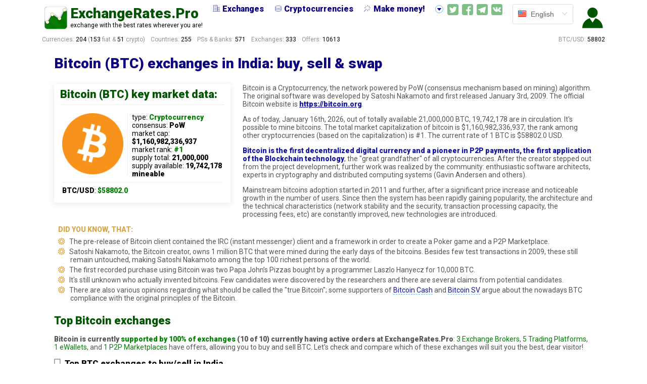

--- FILE ---
content_type: text/html; charset=utf-8
request_url: https://exchangerates.pro/cryptocurrencies/BTC/?from_country=IN
body_size: 12388
content:













<!DOCTYPE html>

<html lang=en>
    <head>
        <meta charset=utf-8>
        <meta http-equiv=X-UA-Compatible content="IE=edge">
        <meta name="viewport" content="width=device-width, user-scalable=no">
        
            <link href="https://fonts.googleapis.com/css?family=Roboto:400,900" rel="stylesheet">
        
        <link rel="apple-touch-icon" sizes="57x57" href="/static/dist/apple-icon-57x57.png">
        <link rel="apple-touch-icon" sizes="60x60" href="/static/dist/apple-icon-60x60.png">
        <link rel="apple-touch-icon" sizes="72x72" href="/static/dist/apple-icon-72x72.png">
        <link rel="apple-touch-icon" sizes="76x76" href="/static/dist/apple-icon-76x76.png">
        <link rel="apple-touch-icon" sizes="114x114" href="/static/dist/apple-icon-114x114.png">
        <link rel="apple-touch-icon" sizes="120x120" href="/static/dist/apple-icon-120x120.png">
        <link rel="apple-touch-icon" sizes="144x144" href="/static/dist/apple-icon-144x144.png">
        <link rel="apple-touch-icon" sizes="152x152" href="/static/dist/apple-icon-152x152.png">
        <link rel="apple-touch-icon" sizes="180x180" href="/static/dist/apple-icon-180x180.png">
        <link rel="icon" type="image/png" sizes="192x192"  href="/static/dist/android-icon-192x192.png">
        <link rel="icon" type="image/png" sizes="32x32" href="/static/dist/favicon-32x32.png">
        <link rel="icon" type="image/png" sizes="96x96" href="/static/dist/favicon-96x96.png">
        <link rel="icon" type="image/png" sizes="16x16" href="/static/dist/favicon-16x16.png">
        <link rel="manifest" href="/static/dist/manifest.json">
        <meta name="msapplication-TileColor" content="#ffffff">
        <meta name="msapplication-TileImage" content="/static/dist/ms-icon-144x144.png">
        <meta name="theme-color" content="#ffffff">
        <meta name="twitter:card" content="summary_large_image">
        <meta name="twitter:site" content="@pro_rates">
        
            <title>Bitcoin (BTC) exchanges in India: buy, sell &amp; swap</title>
            <meta property="og:title" content="Bitcoin (BTC) exchanges in India: buy, sell &amp; swap">
            <meta name="twitter:title" content="Bitcoin (BTC) exchanges in India: buy, sell &amp; swap">
        
        
            <meta name="description" content="Bitcoin cryptocurrency: exchanges comparison for India. Best site to swap, buy & sell with INR in 2026. What's the safest, fastest way to exchange BTC?">
            <meta property="og:description" content="Bitcoin cryptocurrency: exchanges comparison for India. Best site to swap, buy & sell with INR in 2026. What's the safest, fastest way to exchange BTC?">
            <meta name="twitter:description" content="Bitcoin cryptocurrency: exchanges comparison for India. Best site to swap, buy & sell with INR in 2026. What's the safest, fastest way to exchange BTC?">
        
        <meta property="og:site_name" content="ExchangeRates.Pro">
        <meta property="og:type" content="website">
        
            <meta property="og:image" content="https://exchangerates.pro/static/dist/img/logos_grande/OG/BTC.jpg">
            <meta name="twitter:image:src" content="https://exchangerates.pro/static/dist/img/logos_grande/OG/BTC.jpg">
            <meta property="og:url" content="https://exchangerates.pro/cryptocurrencies/BTC/?from_country=IN">
        
        <script src="/cdn-cgi/scripts/7d0fa10a/cloudflare-static/rocket-loader.min.js" data-cf-settings="bc19d167223d5cce5457efc9-|49"></script><link
              rel=preload as=style
              onload="this.rel = 'stylesheet'"
              href="/static/dist/css/chunk-vendors.css">
        <script src="/cdn-cgi/scripts/7d0fa10a/cloudflare-static/rocket-loader.min.js" data-cf-settings="bc19d167223d5cce5457efc9-|49"></script><link
              rel=preload as=style
              onload="this.rel = 'stylesheet'"
              href="/static/dist/css/app.css">
        <link
              rel=preload as=script
              href="/static/dist/js/chunk-vendors.js">
        <link
              rel=preload as=script
              href="/static/dist/js/app.js">
        
        
        <link
            rel="alternate"
            hreflang="en"
            href="https://exchangerates.pro/cryptocurrencies/BTC/?from_country=IN" />
        
        <link
            rel="alternate"
            hreflang="ru"
            href="https://exchangerates.pro/ru/cryptocurrencies/BTC/?from_country=IN" />
        
        <link
            rel="alternate"
            hreflang="x-default"
            href="https://exchangerates.pro/cryptocurrencies/BTC/?from_country=IN" />
        
        <style type="text/css" media="screen">
          ul.thumbs_var_bullets_bull_right li:before {
            margin-left: -8px;
          }
          .rating_stars.rating--blue {
              color: #777ec5;
          }
        </style>
    </head>
    <body>
        <div class="container">
            <div id="app">
                <div class="overlay" :class="{overlay_for_menu: overlayForHamburger, over_left: filtersMenuIsOpened}"
            @click="(filtersMenuIsOpened = false)"></div>
                <!-- ............. H E A D E R ............. -->
                <header>

                  <!-- User Menu @ mobile -->
                  <div class="header__icon--left">
                    <template v-if="userProfile.token">
                      <el-dropdown
                          @command="triggerLogSign">
                        <span class="el-dropdown-link">
                          <i class="el-icon-s-custom"
                         :class="(userProfile.token) ? 'logged' : null"
                            @click="triggerLogSign()"></i>
                        </span>
                        <el-dropdown-menu slot="dropdown">
                          <el-dropdown-item
                                command="acc">
                            <i class="el-icon-s-custom"></i> {{ $t('menu.yourAcc') }}</el-dropdown-item>
                          <el-dropdown-item divided
                                command="out"><i class="far fa-sign-out"></i> {{ $t('menu.logOut') }}</el-dropdown-item>
                        </el-dropdown-menu>
                      </el-dropdown>
                    </template>
                    <template v-else>
                      <i class="el-icon-s-custom"
                         :class="(userProfile.token) ? 'logged' : null"
                            @click="triggerLogSign()"></i>
                    </template>
                  </div>

                    <!-- <transition name="fade"> -->
                    <div class="header__logo" @click="goVisit('home')">
                        <div class="header__logo__pic"></div>
                        <div class="header__logo__text">
                            <div class="header__logo__text__title">ExchangeRates.Pro</div>
                            <div class="header__logo__text__desc">exchange with the best rates wherever you are!</div>
                        </div>
                    </div>
                    <!-- </transition> -->

                    <transition name="fade">
                      <div class="header__full"
                            v-show="header_ready"
                                style="visibility: hidden;" :style="{visibility: 'visible'}"> <!-- dirty @$$ hack but it makes everyth look good -->
                        <div class="header__full__menu_wrapper">
                            <div class="header__full__menu">
                              <a href="/exchanges/">
                                <span><i class="el-icon-office-building"></i>Exchanges</span>
                              </a>
                              <a href="/cryptocurrencies/">
                                <span><i class="el-icon-coin"></i>Cryptocurrencies</span>
                              </a>
                              <!-- <a href="/p2p/">
                                <span><i class="el-icon-s-data" style="opacity: 0.69;"></i>P2P Markets</span>
                              </a> -->
                              <a href="/make_money/">
                                <span><i class="el-icon-magic-stick"></i>Make money!</span>
                              </a>
                              <a href="/guides/">
                                <span><i class="el-icon-reading"></i>Guides</span>
                              </a>
                              <a>
                                  <el-dropdown
                                          placement="top"
                                        @command="showDropNav">
                                    <span><i class="el-icon-caret-bottom"
                                        @click="showDropNav()"></i></span>
                                    <el-dropdown-menu slot="dropdown">
                                       <el-dropdown-item
                                          class="drop_nav"
                                              command="exchanges">
                                          <i class="el-icon-office-building"></i> Exchanges</el-dropdown-item>
                                      <el-dropdown-item
                                          class="drop_nav"
                                              command="cryptos">
                                          <i class="el-icon-coin"></i> Cryptocurrencies</el-dropdown-item>
                                      <!-- <el-dropdown-item
                                          class="drop_nav"
                                              command="p2p">
                                          <i class="el-icon-s-data" style="opacity: 0.69;"></i> P2P Markets</el-dropdown-item> -->
                                      <el-dropdown-item
                                          class="drop_nav"
                                              command="make_money">
                                          <i class="el-icon-magic-stick"></i> Make money!</el-dropdown-item>
                                      <el-dropdown-item
                                          class="drop_nav"
                                              command="guides">
                                          <i class="el-icon-reading"></i> Guides</el-dropdown-item>
                                    </el-dropdown-menu>
                                  </el-dropdown>
                              </a>
                            </div>
                        </div>

                        <div class="header__full__all_but_menu">
                          <div class="header__full__social">
                              <div class="header__full__social--twitter" @click="goVisit('twi')"></div>
                              <div class="header__full__social--facebook" @click="goVisit('face')"></div>
                              <div class="header__full__social--telegram" @click="goVisit('telega')"></div>
                              <div class="header__full__social--vkontakte" @click="goVisit('vk')"></div>
                          </div>
                          <div class="header__full__lang">
                            <Lang :lang="langMeta" :el-type="'head'"></Lang>
                          </div>

                          <!-- User Menu @ big screens -->
                          <div class="header__full__login_sign">
                            <template v-if="userProfile.token">
                              <el-dropdown
                                  @command="triggerLogSign">
                                <span class="el-dropdown-link">
                                  <i class="el-icon-s-custom"
                                 :class="(userProfile.token) ? 'logged' : null"
                                    @click="triggerLogSign()"></i>
                                </span>
                                <el-dropdown-menu slot="dropdown">
                                  <el-dropdown-item
                                        command="acc">
                                    <i class="el-icon-s-custom"></i> {{ $t('menu.yourAcc') }}</el-dropdown-item>
                                  <el-dropdown-item divided
                                       command="out">
                                    <i class="far fa-sign-out"></i> {{ $t('menu.logOut') }}</el-dropdown-item>
                                </el-dropdown-menu>
                              </el-dropdown>
                            </template>
                            <template v-else>
                              <i class="el-icon-s-custom"
                                 :class="(userProfile.token) ? 'logged' : null"
                                    @click="triggerLogSign()"></i>
                            </template>
                          </div>

                        </div> <!-- header__full__all_but_menu ends -->
                      </div>
                    </transition>

                    <div class="header__icon--right">
                      <Hamburger
                        :profile="userProfile"
                            @send-signals="processSignals"></Hamburger>
                    </div>
                    <Reglog
                          :options="options"
                          :notes-global="notesGlobal"
                          :data-updates="dataUpdates"
                              :profile-data-add="profileDataAdd"
                                @send-options="updateOptions"
                                    @send-signals="processSignals"
                                        @send-data-to-post="processProfileUpdate"
                                @send-profile="updateProfile"></Reglog>

                </header>
                <!-- ............. I N T R O ............. -->
                <section class="intro">
                    <div class="after_header">
                      <div class="after_header__stats">
                          <span class="numbers">Currencies: <span class="text-highlight">204</span>
                              (<span class="text-highlight">153</span> fiat & 
                              <span class="text-highlight">51</span> crypto)
                          </span>
                          <span class="numbers">Countries: <span class="text-highlight">255</span></span>
                          <span class="numbers">PSs & Banks: <span class="text-highlight">571</span></span>
                          <span class="numbers">Exchanges: <span class="text-highlight">333</span></span>
                          <span class="numbers">Offers: 
                            <template v-if="(statistics && (Object.keys(statistics).length !== 0))">
                              <span class="text-highlight"> {{ statistics.offers_count }}</span>
                            </template>
                            <template v-else>
                                <span class="text-highlight">10,613</span>
                            </template>
                          </span>
                      </div>
                      <div class="after_header__rates">
                          <span class="global">BTC/USD:
                              <template v-if="statistics.rate_global">
                                  <span class="text-highlight">{{ statistics.rate_global }}</span>
                              </template>
                              <template v-else>
                                  <span class="text-highlight">58,802.0</span>
                              </template>
                          </span>
                            <span class="local" v-show="statistics.rate_local || statistics_rate_local">
                                <template v-if="statistics.rate_local_ticker">
                                    {{ statistics.rate_local_ticker }}: 
                                </template>
                                <template v-else>
                                    :
                                </template>
                                <template v-if="statistics.rate_local">
                                    <span class="text-highlight">{{ statistics.rate_local }}</span>
                                </template>
                                <template v-else>
                                    <span class="text-highlight" ref="rateLocal"></span>
                                </template>
                            </span>
                       </div>
                    </div>
                </section>

                <!--- ADVERTISEMENT | TOP |  if APPLICABLE by COUNTRY etc (!) ----->
                
                


                    <!------------------- THE CORE CONTENT ------------------------>
                    
    
    

        <section class="core"
                v-loading="initialLoad">
          <div class="mini_wrapper">
            <Mini @send-events="processEvents"></Mini>
          </div>
          <div class="core__content">
            <div class="promo"></div>
            <h1>Bitcoin (BTC) exchanges in India: buy, sell &amp; swap</h1>

            <div class="dc_profile__key_data core__content__cat_list__cats__cat">
              <h2>Bitcoin (BTC) key market data:</h2>
              <div class="dc_profile__key_data__inner">
                <div class="dc_profile__key_data__logo">
                    
                        <img src="/static/dist/img/logos_grande/BTC.png" alt="Bitcoin logo" width="121px">
                    
                </div>
                <div class="dc_profile__key_data__data">
                  <ul>
                    <li>type: <strong class="txt_highlight">
                        
                        Cryptocurrency</strong>
                    </li>
                    
                        <li>consensus:
                          
                              <strong>PoW</strong>
                              
                          
                        </li>
                    
                        
                    <li>market cap: <strong>$1,160,982,336,937</strong></li>
                    <li>market rank: <strong class="txt_highlight">#1</strong></li>
                    <li>supply total: <strong>
                        
                            21,000,000
                        
                    </strong></li>
                    <li>supply available: <strong>19,742,178</strong></li>
                        
                            <li><strong>mineable</strong></li>
                        
                    
                    <li>
                        <strong>BTC/USD</strong>: <strong class="txt_highlight">$58802.0</strong>
                        
                    </li>
                  </ul>
                </div>
              </div>
            </div>

            <p class="intro--dc_profile">Bitcoin is a Cryptocurrency, the network powered by
                PoW (consensus mechanism based on
                
                    mining)
                
                algorithm.
                The original software was
                
                    developed by Satoshi Nakamoto
                    
                        and first released January 3rd, 2009.
                
                
                
                
                
                
                    The official  Bitcoin  website is
                  <a href="https://bitcoin.org" target="_blank">https://bitcoin.org</a>.
                
                <p>
            <p class="intro--dc_profile">
              As of today, January 16th, 2026, out of totally available
              
                21,000,000
              
              BTC, 19,742,178
              are in circulation. It's 
              possible to mine bitcoins.
              The total market capitalization of  bitcoin is
              $1,160,982,336,937, the rank among other cryptocurrencies (based on the capitalization) is
              #1. The current rate of 1 BTC
              is $58802.0 USD.
              
          </p>
          
                <div class="dc_profile__video">
                  <youtube video-id="Gc2en3nHxA4"
                           :fit-parent="true"
                           :resize="true"
                           ref="youtube"></youtube>
                </div>
          
            
                <p><strong class="txt_highlight--darkblue">Bitcoin is the first decentralized digital currency and a pioneer in P2P payments, the first application of the Blockchain technology</strong>, the "great grandfather" of all cryptocurrencies. After the creator stepped out from the project development, further work was realized by the community: enthusiastic software architects, experts in cryptography and distributed computing systems (Gavin Andersen and others).</p>
            
                <p>Mainstream bitcoins adoption started in 2011 and further, after a significant price increase and noticeable growth in the number of users. Since then the system has been rapidly gaining popularity, the architecture and the technical characteristics (network stability and the security, transaction processing capacity, the processing fees, etc) are constantly improved, new technologies are introduced.</p>
            
            
            <ul class="did_u_know">
                
                    <li>The pre-release of Bitcoin client contained the IRC (instant messenger) client and a framework in order to create a Poker game and a P2P Marketplace.</li>
                
                    <li>Satoshi Nakamoto, the Bitcoin creator, owns 1 million BTC that were mined during the early days of the bitcoins. Besides few test transactions in 2009, these still remain untouched, making Satoshi Nakamoto among the top 100 richest persons of the world.</li>
                
                    <li>The first recorded purchase using Bitcoin was two Papa John’s Pizzas bought by a programmer Laszlo Hanyecz for 10,000 BTC.</li>
                
                    <li>It's still unknown who actually invented bitcoins. Few candidates were discovered by the researchers and there are several claims from potential candidates.</li>
                
                    <li>There are also various opinions regarding what should be called the "true Bitcoin"; some supporters of <a href="/cryptocurrencies/bch/" class="link--ref">Bitcoin Cash</a> and <a href="/cryptocurrencies/bsv/" class="link--ref">Bitcoin SV</a> argue about the nowadays BTC compliance with the original principles of the Bitcoin.</li>
                
            </ul>
            

            <h2>Top Bitcoin exchanges</h2>
            <p><strong>Bitcoin is currently <span class="txt_highlight">supported by
                100% of exchanges</span>
                (10 of 10) currently having active orders at ExchangeRates.Pro</strong>:
                
                    <span class="txt_highlight">3 Exchange Brokers</span>,
                
                
                    <span class="txt_highlight">5 Trading Platforms</span>,
                
                
                    <span class="txt_highlight">1 eWallets</span>,
                
                
                    and <span class="txt_highlight">1 P2P Marketplaces</span>
                
                have offers, allowing you to buy and sell BTC.
                Let's check and compare which of these exchanges will suit you the best, dear visitor!</p>


            <!-------- 🚩 BEST OF DA BEST EXCHANGE 🔥 --------->
            

            <h3><a name="top_btc_exchanges_for_in" href="#top_btc_exchanges_for_in"><i class="far fa-bookmark" style="color: #969696;"></i></a>Top  BTC exchanges to buy/sell in India</h3>
            <img src="/static/dist/img/flags/in.png" class="float_left country_flag100" alt="India flag">

            
                <p>Sorry, at the moment there are no active exchanges with live offers to buy/sell Bitcoin
                with fiat currencies in India.
                Our teams tries our best to add some ASAP!</p>
            

            

            <h3>The rest of safe, fast, easy to use BTC exchanges worldwide</h3>
            <img src="/static/dist/img/girls/2-04--worldwide--222.png" class="img141 float_right" alt="exchanges worldwide">


                <p>Besides the abovelisted great exchanges, serving
                    India and allowing domestic payments in
                    US Dollar
                    among other countries and currencies, there are also very good international ones among the websites exchanging
                    bitcoins.
                    Hence if you need
                    <a href="#top_btc_exchanges_for_in" class="link--ref--red">USD|BTC exchange,
                            please use the top list above</a>.
                    In case you are looking for other ways to
                     <strong  class="txt_highlight--black">purchase or cash-out Bitcoin
                    using other fiat currency, etc. or swap it with various coins and tokens</strong>,
                    feel free to check this selection of 
                    <strong class="txt_highlight">top
                      
                        nine
                      
                      highest-ranked BTC exchanges from all around the world</strong>:</p>
                <ol class="top_ten">
                    
                       <li>
                        <span class="top_ten__inner">
                          <a href="https://exchangerates.pro/exchange_url/cex/?lang=en&amp;from=bitcoin&amp;source=top_exchs_world" target="_blank">CEX</a>
                             a 
                           Trading Platform
                            started business July, 2014.
                            
                                A reputable company holding all the government permissions for doing business; is licensed, etc.
                            
                            
                              
                                
                                  There are 5 payment systems to
                                    buy and sell Bitcoin with
                                  
                                    <strong class="txt_highlight--darkblue">USD</strong>.
                                  
                              
                              
                              
                                
                                  
                                    Apart from that,
                                  
                                  feel free to swap BTC to/from
                                    8+ coins and tokens.
                                
                              
                            
                            
                                KYC (identification process) is necessary to become a client of this service provider.
                            
                            
                            
                                <span class="spacer">|</span>
                                <span class="txt_highlight--black">27 testimonials,
                                    100% gave maximal rank</span>
                            
                          <div class="rating_stars--exch">
                              
                                  <i class="el-icon-star-on"></i><i class="el-icon-star-on"></i><i class="el-icon-star-on"></i><i class="el-icon-star-on"></i><i class="el-icon-star-on"></i>
                              
                          </div>
                        </span>
                       <div class="top_ten__specials">
                        
                        
                       </div>
                       </li>
                    
                       <li>
                        <span class="top_ten__inner">
                          <a href="https://exchangerates.pro/exchange_url/binance/?lang=en&amp;from=bitcoin&amp;source=top_exchs_world" target="_blank">Binance</a>
                             a 
                           Trading Platform
                            started business April, 2017.
                            
                                A reputable company holding all the government permissions for doing business; is licensed, etc.
                            
                            
                            
                            
                            
                                <span class="spacer">|</span>
                                <span class="txt_highlight--black">18 testimonials,
                                    94% gave maximal rank</span>
                            
                          <div class="rating_stars--exch">
                              
                                  <i class="el-icon-star-on"></i><i class="el-icon-star-on"></i><i class="el-icon-star-on"></i><i class="el-icon-star-on"></i><i class="el-icon-star-on"></i>
                              
                          </div>
                        </span>
                       <div class="top_ten__specials">
                        
                        
                       </div>
                       </li>
                    
                       <li>
                        <span class="top_ten__inner">
                          <a href="https://exchangerates.pro/exchange_url/exmo/?lang=en&amp;from=bitcoin&amp;source=top_exchs_world" target="_blank">EXMO</a>
                             a 
                           Trading Platform
                            started business May, 2013.
                            
                                A reputable company holding all the government permissions for doing business; is licensed, etc.
                            
                            
                              
                                
                                  There are 4 payment systems to
                                    buy and sell Bitcoin with
                                  
                                    <strong class="txt_highlight--darkblue">USD</strong>.
                                  
                              
                              
                              
                                
                                  
                                    Apart from that,
                                  
                                  feel free to swap BTC to/from
                                    21+ coins and tokens.
                                
                              
                            
                            
                            
                            
                                <span class="spacer">|</span>
                                <span class="txt_highlight--black">20 testimonials,
                                    95% gave maximal rank</span>
                            
                          <div class="rating_stars--exch">
                              
                                  <i class="el-icon-star-on"></i><i class="el-icon-star-on"></i><i class="el-icon-star-on"></i><i class="el-icon-star-on"></i><i class="el-icon-star-on"></i>
                              
                          </div>
                        </span>
                       <div class="top_ten__specials">
                        
                        
                       </div>
                       </li>
                    
                       <li>
                        <span class="top_ten__inner">
                          <a href="https://exchangerates.pro/exchange_url/kraken/?lang=en&amp;from=bitcoin&amp;source=top_exchs_world" target="_blank">Kraken</a>
                             a 
                           Trading Platform
                            started business July, 2011.
                            
                                A reputable company holding all the government permissions for doing business; is licensed, etc.
                            
                            
                              
                                
                                  There are 2 payment systems to
                                    buy and sell Bitcoin with
                                  
                                    <strong class="txt_highlight--darkblue">USD</strong>.
                                  
                              
                              
                              
                                
                                  
                                    Apart from that,
                                  
                                  feel free to swap BTC to/from
                                    26+ coins and tokens.
                                
                              
                            
                            
                                KYC (identification process) is necessary to become a client of this service provider.
                            
                            
                            
                                <span class="spacer">|</span>
                                <span class="txt_highlight--black">3 testimonials,
                                    100% gave maximal rank</span>
                            
                          <div class="rating_stars--exch">
                              
                                  <i class="el-icon-star-on"></i><i class="el-icon-star-on"></i><i class="el-icon-star-on"></i><i class="el-icon-star-on"></i><i class="el-icon-star-on"></i>
                              
                          </div>
                        </span>
                       <div class="top_ten__specials">
                        
                        
                       </div>
                       </li>
                    
                       <li>
                        <span class="top_ten__inner">
                          <a href="https://exchangerates.pro/exchange_url/changelly/?lang=en&amp;from=bitcoin&amp;source=top_exchs_world" target="_blank">Changelly</a>
                             a 
                           Broker
                            started business December, 2013.
                            
                            
                              
                                
                                  There are 1 payment systems to
                                    buy and sell Bitcoin with
                                  
                                    <strong class="txt_highlight--darkblue">USD</strong>.
                                  
                              
                              
                              
                                
                                  
                                    Apart from that,
                                  
                                  feel free to swap BTC to/from
                                    40+ coins and tokens.
                                
                              
                            
                            
                            
                            
                                <span class="spacer">|</span>
                                <span class="txt_highlight--black">17 testimonials,
                                    94% gave maximal rank</span>
                            
                          <div class="rating_stars--exch">
                              
                                  <i class="el-icon-star-on"></i><i class="el-icon-star-on"></i><i class="el-icon-star-on"></i><i class="el-icon-star-on"></i><i class="el-icon-star-on half-star"></i>
                              
                          </div>
                        </span>
                       <div class="top_ten__specials">
                        
                        
                       </div>
                       </li>
                    
                       <li>
                        <span class="top_ten__inner">
                          <a href="https://exchangerates.pro/exchange_url/bitpapa/?lang=en&amp;from=bitcoin&amp;source=top_exchs_world" target="_blank">Bitpapa</a>
                             a 
                           P2P Marketplace
                            started business May, 2020.
                            
                            
                            
                            
                            
                          <div class="rating_stars--exch">
                              
                                  <el-popover
                                      placement="top-start"
                                      width="200"
                                      trigger="hover"
                                      title="Exchange rating"
                                      content="Not enough data">
                                    <span slot="reference" class="pop stars">
                                        <i class="el-icon-refresh"></i>
                                    </span>
                                  </el-popover>
                              
                          </div>
                        </span>
                       <div class="top_ten__specials">
                        
                        
                       </div>
                       </li>
                    
                       <li>
                        <span class="top_ten__inner">
                          <a href="https://exchangerates.pro/exchange_url/alfacashier/?lang=en&amp;from=bitcoin&amp;source=top_exchs_world" target="_blank">AlfaCashier</a>
                             a 
                           Broker
                            started business May, 2012.
                            
                            
                              
                                
                              
                              
                                
                                  
                                    Unfortunately no fiat payments for your currencies this time, but
                                  
                                  feel free to swap BTC to/from
                                    16+ coins and tokens.
                                
                              
                            
                            
                            
                            
                                <span class="spacer">|</span>
                                <span class="txt_highlight--black">2 testimonials,
                                    100% gave maximal rank</span>
                            
                          <div class="rating_stars--exch">
                              
                                  <el-popover
                                      placement="top-start"
                                      width="200"
                                      trigger="hover"
                                      title="Exchange rating"
                                      content="Not enough data">
                                    <span slot="reference" class="pop stars">
                                        <i class="el-icon-refresh"></i>
                                    </span>
                                  </el-popover>
                              
                          </div>
                        </span>
                       <div class="top_ten__specials">
                        
                        
                       </div>
                       </li>
                    
                       <li>
                        <span class="top_ten__inner">
                          <a href="https://exchangerates.pro/exchange_url/changenow/?lang=en&amp;from=bitcoin&amp;source=top_exchs_world" target="_blank">changeNOW</a>
                             a 
                           Broker
                            started business September, 2017.
                            
                            
                              
                                
                              
                              
                                
                                  
                                    Unfortunately no fiat payments for your currencies this time, but
                                  
                                  feel free to swap BTC to/from
                                    42+ coins and tokens.
                                
                              
                            
                            
                            
                            
                          <div class="rating_stars--exch">
                              
                                  <el-popover
                                      placement="top-start"
                                      width="200"
                                      trigger="hover"
                                      title="Exchange rating"
                                      content="Not enough data">
                                    <span slot="reference" class="pop stars">
                                        <i class="el-icon-refresh"></i>
                                    </span>
                                  </el-popover>
                              
                          </div>
                        </span>
                       <div class="top_ten__specials">
                        
                        
                       </div>
                       </li>
                    
                       <li>
                        <span class="top_ten__inner">
                          <a href="https://exchangerates.pro/exchange_url/coinfalcon/?lang=en&amp;from=bitcoin&amp;source=top_exchs_world" target="_blank">CoinFalcon</a>
                             a 
                           Trading Platform
                            started business October, 2017.
                            
                            
                              
                                
                              
                              
                                
                                  
                                    Unfortunately no fiat payments for your currencies this time, but
                                  
                                  feel free to swap BTC to/from
                                    8+ coins and tokens.
                                
                              
                            
                            
                                KYC (identification process) is necessary to become a client of this service provider.
                            
                            
                            
                                <span class="spacer">|</span>
                                <span class="txt_highlight--black">2 testimonials,
                                    100% gave maximal rank</span>
                            
                          <div class="rating_stars--exch">
                              
                                  <el-popover
                                      placement="top-start"
                                      width="200"
                                      trigger="hover"
                                      title="Exchange rating"
                                      content="Not enough data">
                                    <span slot="reference" class="pop stars">
                                        <i class="el-icon-refresh"></i>
                                    </span>
                                  </el-popover>
                              
                          </div>
                        </span>
                       <div class="top_ten__specials">
                        
                          <div class="top_ten__specials__inner">
                              <el-popover
                                  placement="top-start"
                                  width="200"
                                  trigger="hover"
                                  title="GIFT: 5 EUR"
                                  content="Deposit no less than 200
                                                            EUR 
                                                           
                                                           to receive the welcome bonus from CoinFalcon!">
                                <span slot="reference" class="pop gift"><i class="far fa-gift"></i> Gift available!</span>
                              </el-popover>
                          </div>
                        
                        
                       </div>
                       </li>
                    
                </ol>

                <p>
                    By the way, exchanges that accept IN,
                    but don't allow fiat payments there are also in this list. So, if you want to pay using a payment method from abroad
                    (say, you are originally from another country and want to buy or sell bitcoin
                    using the bank account or local payment system from there)
                    or if you are looking for an exchange for someone else, this list will work great for you!
                    Of course, we can't know what is that country you are looking for, but we have two options for you, both good. 
                    You are welcome to either
                </p>
                <ul class="ulist">
                    <li>
                      find the best ones yourself from all offers available at our comparison @ ExchangeRates.Pro.
                      
                        For example, if you are looking for an <strong>exchange for China</strong>
                          assuming that you <strong>have a local bank account there, an address
                          confirmation, etc</strong>:
                         <a href="/?from_country=CN&to_currency=BTC">compare rates to buy and sell Bitcoin in China</a>
                       
                    </li>
                    <li>...or just explore the great websites listed above to find out which one you prefer!</li>
                </ul>

            

          
            <h2>Where to buy BTC</h2>
            <p>
                Are you looking for the best place to buy  bitcoins?
                Of course, you are! Our price comparison of exchanges is here to help, although
                the easiest way is to
                <a href="/?to_currency=BTC">check the best offers right away @ ExchangeRates.Pro</a>,
                feel free to compare yourself. Let us show you what banks and payment systems
                you can use to buy and sell BTC,
                based on your location and preferences.
            </p>
            
              <h3>Where can you buy BTC in India</h3>
              <p>
                  At this moment, there are <strong class="txt_highlight">27
                  offers to buy Bitcoin in India</strong>.
                  Our software is collecting the statistics about the popularity of specific local banks and payment systems.
                  Usually, the top ones that are the most popular are also very convenient.
                  Otherwise, why would these become so popular? <i class="far fa-grin-alt smilie--green"></i>
                  You can choose any of these right away, please be our guest:
              </p>
              <ul class="offers_stats--buy">
                  
                    <li>
                      
                          
                              <a href="/?from_country=IN&from_currency=USD&to_currency=BTC&from_ps=othlocb" class="dark-green">Other Banks</a>
                          
                        
                        in USD:
                        payments by Local Banks.
                            
                            
                            
                                Please note that actually this includes few payment systems.
                            
                        <span class="txt_highlight--black">Offered 1 times</span>
                    </li>
                  
                    <li>
                      
                          
                              <a href="/?from_country=IN&from_currency=USD&to_currency=BTC&from_ps=visa_mc" class="dark-green">Visa &amp; Mastercard</a>
                          
                        
                        in USD, although can be used in any currency:
                        payments by Credit/Debit Cards.
                            
                            
                                A global payment system, available worldwide.
                            
                            
                        <span class="txt_highlight--black">Offered 4 times</span>
                    </li>
                  
                    <li>
                      
                          
                              <a href="/?from_country=IN&from_currency=USD&to_currency=BTC&from_ps=amex" class="dark-green">American Express</a>
                          
                        
                        in USD:
                        payments by Credit/Debit Cards.
                            
                            
                                A global payment system, available worldwide.
                            
                            
                        <span class="txt_highlight--black">Offered 1 times</span>
                    </li>
                  
                    <li>
                      
                          
                              <strong class="txt_highlight">Discover</strong>
                          
                        
                        in USD, although can be used in any currency:
                        payments by Credit/Debit Cards.
                            
                            
                                A global payment system, available worldwide.
                            
                            
                        <span class="txt_highlight--black">Offered 1 times</span>
                    </li>
                  
                    <li>
                      
                          
                              <strong class="txt_highlight">Paypal</strong>
                          
                        
                        in USD, although can be used in any currency:
                        payments by e-wallet.
                            
                            
                                Can be also paid from some other countries.
                            
                            
                        <span class="txt_highlight--black">Offered 5 times</span>
                    </li>
                  
                    <li>
                      
                          
                              <strong class="txt_highlight">Skrill</strong>
                          
                        
                        in USD:
                        payments by e-wallet.
                            
                            
                                A global payment system, available worldwide.
                            
                            
                        <span class="txt_highlight--black">Offered 3 times</span>
                    </li>
                  
                    <li>
                      
                          
                              <strong class="txt_highlight">Neosurf</strong>
                          
                        
                        in USD:
                        payments by Prepaid Cards.
                            
                            
                                Can be also paid from some other countries.
                            
                            
                        <span class="txt_highlight--black">Offered 2 times</span>
                    </li>
                  
                    <li>
                      
                          
                              <strong class="txt_highlight">Eversend</strong>
                          
                        
                        in USD:
                        payments by Mobile Payments.
                            
                            
                                Can be also paid from some other countries.
                            
                            
                        <span class="txt_highlight--black">Offered 1 times</span>
                    </li>
                  
                    <li>
                      
                          
                              <strong class="txt_highlight">AirTM</strong>
                          
                        
                        in USD, although can be used in any currency:
                        payments by Mobile Payments.
                            
                            
                                A global payment system, available worldwide.
                            
                            
                        <span class="txt_highlight--black">Offered 1 times</span>
                    </li>
                  
                    <li>
                      
                          
                              <strong class="txt_highlight">Cash by Mail</strong>
                          
                        
                        in USD, although can be used in any currency:
                        payments by Cash Payments.
                            
                            
                                A global payment system, available worldwide.
                            
                            
                        <span class="txt_highlight--black">Offered 2 times</span>
                    </li>
                  
              </ul>
              <div class="butt"><a href="/?from_country=IN&from_currency=USD&to_currency=BTC" class="el-button el-button--default is-round">All offers to buy
                  BTC locally</a>
              </div>
            
            
              <h3>Easiest, safest, fastest ways to buy btc worldwide</h3>
              <p>
                  We've compared a lot of offers to find the top ones; right now we have
                  <strong class="txt_highlight">61 ways for you to purchase
                  bitcoin</strong> available worldwide.
                  Enough to choose from, right? Please keep in mind that not all of these may be
                  possible to pay with US Dollar,
                  the ones that will surely be good for the domestic currency are a little bit above.
                  The top popular ways to purchase BTC crypto:
              </p>
              <ul class="offers_stats--buy">
                  
                    <li>
                        
                            <strong class="txt_highlight">Bank of India</strong>
                        
                        in INR
                        
                            from
                            
                                
                                    India:
                                
                            
                        
                        
                        you are supposed to pay by the Local Banks.
                            
                            
                            
                        <span class="txt_highlight--black">Suggested in 1 offers</span>
                    </li>
                  
                    <li>
                        
                            <strong class="txt_highlight">ICBC</strong>
                        
                        in INR
                        
                            from
                            
                                
                                    China, 
                                
                                    Honduras, 
                                
                                    India  and 
                                
                                    Thailand:
                                
                            
                        
                        
                        you are supposed to pay by the Local Banks.
                            
                            
                            
                        <span class="txt_highlight--black">Suggested in 1 offers</span>
                    </li>
                  
                    <li>
                        
                            <strong class="txt_highlight">Punjab National Bank</strong>
                        
                        in INR
                        
                            from
                            
                                
                                    India:
                                
                            
                        
                        
                        you are supposed to pay by the Local Banks.
                            
                            
                            
                        <span class="txt_highlight--black">Suggested in 1 offers</span>
                    </li>
                  
                    <li>
                        
                            <strong class="txt_highlight">IDBI Bank</strong>
                        
                        in INR
                        
                            from
                            
                                
                                    India:
                                
                            
                        
                        
                        you are supposed to pay by the Local Banks.
                            
                            
                            
                        <span class="txt_highlight--black">Suggested in 1 offers</span>
                    </li>
                  
                    <li>
                        
                            <strong class="txt_highlight">Kotak Mahindra Bank</strong>
                        
                        in INR
                        
                            from
                            
                                
                                    India:
                                
                            
                        
                        
                        you are supposed to pay by the Local Banks.
                            
                            
                            
                        <span class="txt_highlight--black">Suggested in 1 offers</span>
                    </li>
                  
                    <li>
                        
                            <strong class="txt_highlight">Paypal</strong>
                        
                        in INR
                        
                            from
                            
                                232 countries.
                            
                        
                        Actually it's a multi-currency option, 
                        you are supposed to pay by the e-wallet.
                            
                            
                                A multi-country payment system.
                            
                            
                        <span class="txt_highlight--black">Suggested in 1 offers</span>
                    </li>
                  
                    <li>
                        
                            <strong class="txt_highlight">Other Prepaid Cards</strong>
                        
                        in INR
                        
                        Actually it's a multi-currency option, 
                        you are supposed to pay by the Prepaid Cards.
                            
                            
                                This way to send fiat money will work worldwide.
                                India, Nepal, Bangladesh, Pakistan, China, Bhutan, Myanmar, etc. are covered.
                            
                            
                                Several options are included here.
                            
                        <span class="txt_highlight--black">Suggested in 1 offers</span>
                    </li>
                  
                    <li>
                        
                            <strong class="txt_highlight">BHIM</strong>
                        
                        in INR
                        
                            from
                            
                                
                                    India:
                                
                            
                        
                        
                        you are supposed to pay by the Mobile Payments.
                            
                            
                            
                        <span class="txt_highlight--black">Suggested in 2 offers</span>
                    </li>
                  
                    <li>
                        
                            <strong class="txt_highlight">Cash by Mail</strong>
                        
                        in INR
                        
                        Actually it's a multi-currency option, 
                        you are supposed to pay by the Cash Payments.
                            
                            
                                This way to send fiat money will work worldwide.
                                India, Bhutan, Nepal, Pakistan, Bangladesh, China, Myanmar, etc. are covered.
                            
                            
                        <span class="txt_highlight--black">Suggested in 1 offers</span>
                    </li>
                  
                    <li>
                        
                            <strong class="txt_highlight">Cardless Cash</strong>
                        
                        in INR
                        
                            from
                            
                                
                                    Australia  and 
                                
                                    India:
                                
                            
                        
                        
                        you are supposed to pay by the Cash Payments.
                            
                            
                                A multi-country payment system.
                            
                            
                        <span class="txt_highlight--black">Suggested in 1 offers</span>
                    </li>
                  
              </ul>
              <div class="butt"><a href="/?from_country=IN&to_currency=BTC" class="el-button el-button--default is-round">All ways for buying
                  bitcoins</a>
              </div>
            
          

          
            <h2>Where to sell BTC</h2>
            <p>
                Even the greatest BTC
                HODL GANG members sometimes have to sell some of their precious coins.
                It's alright, everyone does it sometimes <i class="far fa-grin-alt smilie--green"></i>
                and we are here to help!
                We know you want to find the buyer which will give you the highest price,
                there are such ones at our platform —
                <a href="/?from_currency=BTC">check ExchangeRates.Pro now to find the highest rate to sell
                  bitcoins  to US Dollar and 152 more local currencies!</a>
                There are various opportunities to swap your coins to hard cash,
                we list the most requested ones below.
            </p>
            
              <h3>Where can you sell BTC in India</h3>
              <p>
                  There are currently <strong class="txt_highlight">11 opportunities to cash out your
                  bitcoin coins in IN</strong>.
                  You'd likely need to out-exchange the crypto to pay for some local expenses, shopping, etc.
                  It's reasonable to choose the safest and most comfortable option —
                  a local bank you are using, your preferred payment system or cash in your city.
                  Here is our top list of the ways other people in
                  India prefer to exchange bitcoin to fiat:
              </p>
              <ul class="offers_stats--sell">
                  
                    <li>
                        
                          
                              <a href="/?to_country=IN&from_currency=BTC&to_currency=USD&to_ps=visa_mc" class="dark-green">Visa &amp; Mastercard</a>
                          
                        
                        in USD, works with several currencies:
                        you will receive money using the Credit/Debit Cards.
                            
                            
                                Can also send money to any other location.
                            
                            
                            
                                <strong class="txt_highlight--darkorange">Be careful with such payments at the P2P marketplaces!</strong>
                                This type of transfer can be reversed!
                            
                        <span class="txt_highlight--black">Proposed by 1 buyers</span>
                    </li>
                  
                    <li>
                        
                          
                              <a href="/?to_country=IN&from_currency=BTC&to_currency=USD&to_ps=skrill" class="dark-green">Skrill</a>
                          
                        
                        in USD:
                        you will receive money using the e-wallet.
                            
                            
                                Can also send money to any other location.
                            
                            
                            
                        <span class="txt_highlight--black">Proposed by 2 buyers</span>
                    </li>
                  
                    <li>
                        
                          
                              <a href="/?to_country=IN&from_currency=BTC&to_currency=USD&to_ps=ppal" class="dark-green">Paypal</a>
                          
                        
                        in USD, works with several currencies:
                        you will receive money using the e-wallet.
                            
                            
                                Besides, you can transfer money to other countries.
                            
                            
                            
                                <strong class="txt_highlight--darkorange">Be careful with such payments at the P2P marketplaces!</strong>
                                This type of transfer can be reversed!
                            
                        <span class="txt_highlight--black">Proposed by 1 buyers</span>
                    </li>
                  
                    <li>
                        
                          
                              <strong class="txt_highlight">Google Pay Send (G.Wallet)</strong>
                          
                        
                        in USD:
                        you will receive money using the Mobile Payments.
                            
                            
                                Besides, you can transfer money to other countries.
                            
                            
                            
                        <span class="txt_highlight--black">Proposed by 2 buyers</span>
                    </li>
                  
                    <li>
                        
                          
                              <strong class="txt_highlight">Paysera</strong>
                          
                        
                        in USD:
                        you will receive money using the Mobile Payments.
                            
                            
                                Can also send money to any other location.
                            
                            
                            
                        <span class="txt_highlight--black">Proposed by 1 buyers</span>
                    </li>
                  
                    <li>
                        
                          
                              <strong class="txt_highlight">AirTM</strong>
                          
                        
                        in USD, works with several currencies:
                        you will receive money using the Mobile Payments.
                            
                            
                                Can also send money to any other location.
                            
                            
                            
                        <span class="txt_highlight--black">Proposed by 1 buyers</span>
                    </li>
                  
                    <li>
                        
                          
                              <strong class="txt_highlight">iTunes Gift Cards</strong>
                          
                        
                        in USD, works with several currencies:
                        you will receive money using the Gift Cards.
                            
                            
                                Can also send money to any other location.
                            
                            
                            
                        <span class="txt_highlight--black">Proposed by 1 buyers</span>
                    </li>
                  
                    <li>
                        
                          
                              <strong class="txt_highlight">Xbox Gift Cards</strong>
                          
                        
                        in USD, works with several currencies:
                        you will receive money using the Gift Cards.
                            
                            
                                Can also send money to any other location.
                            
                            
                            
                        <span class="txt_highlight--black">Proposed by 1 buyers</span>
                    </li>
                  
                    <li>
                        
                          
                              <strong class="txt_highlight">Nintendo eShop Gift Cards</strong>
                          
                        
                        in USD:
                        you will receive money using the Gift Cards.
                            
                            
                                Can also send money to any other location.
                            
                            
                            
                        <span class="txt_highlight--black">Proposed by 1 buyers</span>
                    </li>
                  
              </ul>
              <div class="butt"><a href="/?to_country=IN&from_currency=BTC&to_currency=USD" class="el-button el-button--default is-round">All local offers to sell
                  btc</a>
              </div>
            
            
              <h3>Easiest, safest, fastest ways to sell BTC worldwide</h3>
              <p>
                  Sometimes you may need to transfer the money to another country. If you are holding BTC,
                  it makes sense to exchange some of these coins to the currency of that country.
                  We can't know where exactly you would like to send the funds,
                  so we will show you the most requested banks and payment systems worldwide you can send the transfer to.
                  There are totally <strong class="txt_highlight">36 options to out-exchange the btc</strong>
                  to fiat; the most frequently used banks, money transfer operators and global payment systems are:
              </p>
              <ul class="offers_stats--sell">
                  
                    <li>
                        
                            <strong class="txt_highlight">State Bank of India</strong>
                        
                        in INR
                        to
                        
                            
                                India:
                            
                        
                        the funds will be sent by the Local Banks.
                            
                            
                            
                            
                        <span class="txt_highlight--black">Suggested in 2 deals</span>
                    </li>
                  
                    <li>
                        
                            <strong class="txt_highlight">HDFC</strong>
                        
                        in INR
                        to
                        
                            
                                Bahrain, 
                            
                                Hong Kong SAR China, 
                            
                                India  and 
                            
                                United Arab Emirates:
                            
                        
                        the funds will be sent by the Local Banks.
                            
                            
                            
                            
                        <span class="txt_highlight--black">Suggested in 1 deals</span>
                    </li>
                  
                    <li>
                        
                            <strong class="txt_highlight">Union Bank</strong>
                        
                        in INR
                        to
                        
                            
                                India  and 
                            
                                Philippines:
                            
                        
                        the funds will be sent by the Local Banks.
                            
                            
                            
                            
                        <span class="txt_highlight--black">Suggested in 1 deals</span>
                    </li>
                  
                    <li>
                        
                            <strong class="txt_highlight">Axis Bank</strong>
                        
                        in INR
                        to
                        
                            
                                India:
                            
                        
                        the funds will be sent by the Local Banks.
                            
                            
                            
                            
                        <span class="txt_highlight--black">Suggested in 1 deals</span>
                    </li>
                  
                    <li>
                        
                            <strong class="txt_highlight">Visa &amp; Mastercard</strong>
                        
                        in INR, can be also used with any of other currencies;
                        to
                        
                            any country in the world including India,
                            Myanmar, China, Nepal:
                        
                        the funds will be sent by the Credit/Debit Cards.
                            
                            
                                You can transfer money wherever you need!
                            
                            
                            
                                <strong class="txt_highlight--darkorange">Caution: there are higher risks related to accepting such payments at P2P marketplaces!</strong>
                                Buyer may be able to reverse the payment after you send BTC!
                            
                        <span class="txt_highlight--black">Suggested in 1 deals</span>
                    </li>
                  
                    <li>
                        
                            <strong class="txt_highlight">NETELLER</strong>
                        
                        in INR
                        to
                        
                            202 countries:
                        
                        the funds will be sent by the e-wallet.
                            
                            
                            
                            
                        <span class="txt_highlight--black">Suggested in 1 deals</span>
                    </li>
                  
                    <li>
                        
                            <strong class="txt_highlight">BHIM</strong>
                        
                        in INR
                        to
                        
                            
                                India:
                            
                        
                        the funds will be sent by the Mobile Payments.
                            
                            
                            
                            
                        <span class="txt_highlight--black">Suggested in 1 deals</span>
                    </li>
                  
                    <li>
                        
                            <strong class="txt_highlight--darkblue">Western Union</strong>
                        
                        in USD, can be also used with any of other currencies;
                        to
                        
                            any country in the world including India,
                            Nepal, Bangladesh, Myanmar:
                        
                        the funds will be sent by the Money Orders.
                            
                            
                                You can transfer money wherever you need!
                            
                            
                            
                        <span class="txt_highlight--black">Suggested in 2 deals</span>
                    </li>
                  
                    <li>
                        
                            <strong class="txt_highlight--darkblue">MoneyGram</strong>
                        
                        in USD, can be also used with any of other currencies;
                        to
                        
                            any country in the world including India,
                            Pakistan, Bhutan, Bangladesh:
                        
                        the funds will be sent by the Money Orders.
                            
                            
                                You can transfer money wherever you need!
                            
                            
                            
                        <span class="txt_highlight--black">Suggested in 1 deals</span>
                    </li>
                  
                    <li>
                        
                            <strong class="txt_highlight--darkblue">SWIFT Transfer</strong>
                        
                        in USD, can be also used with any of other currencies;
                        to
                        
                            any country in the world including India,
                            Nepal, China, Bangladesh:
                        
                        the funds will be sent by the International Bank Transfers.
                            
                            
                                You can transfer money wherever you need!
                            
                            
                            
                        <span class="txt_highlight--black">Suggested in 5 deals</span>
                    </li>
                  
              </ul>
              <div class="butt"><a href="/?to_country=IN&from_currency=BTC" class="el-button el-button--default is-round">All ways to selling
                  bitcoins</a>
              </div>
            
          

          
            <h2>Where to swap BTC</h2>
            <p>
               Did you know that it's possible to <strong class="txt_highlight--black">exchange BTC
                to 50 other cryptocurrencies</strong>?
                It's possible to convert Bitcoin to/from 100%
                of crypto coins supported @ ExchangeRates.Pro.
                Some of these are really great ones (we don't list useless coins and tokens at our website),
                that's why we've prepared a list of exchange opportunities available.
                There are <strong class="txt_highlight"> totally 418
                swap possibilities with BTC and other coins</strong> and tokens.
                Coin to coin exchanges are safe, easy and beneficial when you are using our service, don't worry!
                Feel free to <a href="/?from_currency=BTC">get all the best rates to swap
                BTC with other cryptos @ ExchangeRates.Pro right away</a>
                or refer to the list of most highly demanded exchange directions first:
            </p>
            <ul class="offers_stats--swap">
                
                  <li>
                      
                          <strong class="txt_highlight--darkblue">
                          Tether (USDT)</strong>:
                          that's a popular Stablecoin.
                      
                      <span class="txt_highlight--black">There are 23 proposals</span>
                      (12 allow to convert from BTC to
                      USDT and 11 that are converting in opposite direction.
                  </li>
                
                  <li>
                      
                          <strong class="txt_highlight--darkblue">
                          Ether (ETH)</strong>:
                          that's a popular Cryptocurrency.
                      
                      <span class="txt_highlight--black">There are 21 proposals</span>
                      (11 allow to convert from BTC to
                      ETH and 10 that are converting in opposite direction.
                  </li>
                
                  <li>
                      
                          <strong class="txt_highlight--darkblue">
                          Ripple (XRP)</strong>:
                          that's a popular Cryptocurrency.
                      
                      <span class="txt_highlight--black">There are 16 proposals</span>
                      (8 allow to convert from BTC to
                      XRP and 8 that are converting in opposite direction.
                  </li>
                
                  <li>
                      
                          <strong class="txt_highlight--darkblue">
                          Litecoin (LTC)</strong>:
                          that's a popular Cryptocurrency.
                      
                      <span class="txt_highlight--black">There are 16 proposals</span>
                      (8 allow to convert from BTC to
                      LTC and 8 that are converting in opposite direction.
                  </li>
                
                  <li>
                      
                          <strong class="txt_highlight--darkblue">
                          TRON (TRX)</strong>:
                          that's a popular Cryptocurrency.
                      
                      <span class="txt_highlight--black">There are 14 proposals</span>
                      (7 allow to convert from BTC to
                      TRX and 7 that are converting in opposite direction.
                  </li>
                
                  <li>
                      
                          <strong class="txt_highlight--darkblue">
                          Dogecoin (DOGE)</strong>:
                          that's a popular Cryptocurrency.
                      
                      <span class="txt_highlight--black">There are 14 proposals</span>
                      (7 allow to convert from BTC to
                      DOGE and 7 that are converting in opposite direction.
                  </li>
                
                  <li>
                      
                          <strong class="txt_highlight--darkblue">
                          Bitcoin Cash (BCH)</strong>:
                          that's a popular Cryptocurrency.
                      
                      <span class="txt_highlight--black">There are 14 proposals</span>
                      (7 allow to convert from BCH to
                      BTC and 7 that are converting in opposite direction.
                  </li>
                
                  <li>
                      
                          <strong class="txt_highlight--darkblue">
                          Cardano (ADA)</strong>:
                          that's a popular Cryptocurrency.
                      
                      <span class="txt_highlight--black">There are 13 proposals</span>
                      (7 allow to convert from ADA to
                      BTC and 6 that are converting in opposite direction.
                  </li>
                
                  <li>
                      
                          <strong class="txt_highlight--darkblue">
                          USD Coin (USDC)</strong>:
                          that's a popular Stablecoin.
                      
                      <span class="txt_highlight--black">There are 12 proposals</span>
                      (6 allow to convert from BTC to
                      USDC and 6 that are converting in opposite direction.
                  </li>
                
                  <li>
                      
                          <strong class="txt_highlight--darkblue">
                          Wrapped Bitcoin (WBTC)</strong>:
                          that's a popular Token.
                      
                      <span class="txt_highlight--black">There are 12 proposals</span>
                      (6 allow to convert from BTC to
                      WBTC and 6 that are converting in opposite direction.
                  </li>
                
            </ul>
            <div class="butt"><a href="/?from_currency=BTC" class="el-button el-button--default is-round">All options to swap
                    BTC</a>
            </div>
          

          <!-- SIMILAR CRYPTOS! -->
              
                  <div class="core__content__cat_list_wrapper">
                      <h2>Similar cryptocurrencies, that can overcome Bitcoin:</h2>
                      <div class="core__content__cat_list__cats dc_cards mini">
                          
                                <div class="core__content__cat_list__cats__cat dc_card">
                                    <h3>Ether (ETH)</h3>
                                    <div class="dc_card__main">
                                          <div class="dc_card__main__logo"><img src="/static/dist/img/logos_grande/ETH.png" alt="Ether logo" width="88px"></div>
                                          <ul>
                                              <li>rank: <strong class="txt_highlight">#2</strong></li>
                                              <li>type: <strong class="txt_highlight">Cryptocurrency</strong></li>
                                          </ul>
                                    </div>
                                    <div class="butt"><a href="../eth/" class="el-button el-button--default is-round">complete profile</a></div>
                                </div>
                          
                                <div class="core__content__cat_list__cats__cat dc_card">
                                    <h3>Dogecoin (DOGE)</h3>
                                    <div class="dc_card__main">
                                          <div class="dc_card__main__logo"><img src="/static/dist/img/logos_grande/DOGE.png" alt="Dogecoin logo" width="88px"></div>
                                          <ul>
                                              <li>rank: <strong class="txt_highlight">#10</strong></li>
                                              <li>type: <strong class="txt_highlight">Cryptocurrency</strong></li>
                                          </ul>
                                    </div>
                                    <div class="butt"><a href="../doge/" class="el-button el-button--default is-round">complete profile</a></div>
                                </div>
                          
                                <div class="core__content__cat_list__cats__cat dc_card">
                                    <h3>Bitcoin Cash (BCH)</h3>
                                    <div class="dc_card__main">
                                          <div class="dc_card__main__logo"><img src="/static/dist/img/logos_grande/BCH.png" alt="Bitcoin Cash logo" width="88px"></div>
                                          <ul>
                                              <li>rank: <strong class="txt_highlight">#18</strong></li>
                                              <li>type: <strong class="txt_highlight">Cryptocurrency</strong></li>
                                          </ul>
                                    </div>
                                    <div class="butt"><a href="../bch/" class="el-button el-button--default is-round">complete profile</a></div>
                                </div>
                          
                                <div class="core__content__cat_list__cats__cat dc_card">
                                    <h3>Litecoin (LTC)</h3>
                                    <div class="dc_card__main">
                                          <div class="dc_card__main__logo"><img src="/static/dist/img/logos_grande/LTC.png" alt="Litecoin logo" width="88px"></div>
                                          <ul>
                                              <li>rank: <strong class="txt_highlight">#23</strong></li>
                                              <li>type: <strong class="txt_highlight">Cryptocurrency</strong></li>
                                          </ul>
                                    </div>
                                    <div class="butt"><a href="../ltc/" class="el-button el-button--default is-round">complete profile</a></div>
                                </div>
                          
                                <div class="core__content__cat_list__cats__cat dc_card">
                                    <h3>Monero (XMR)</h3>
                                    <div class="dc_card__main">
                                          <div class="dc_card__main__logo"><img src="/static/dist/img/logos_grande/XMR.png" alt="Monero logo" width="88px"></div>
                                          <ul>
                                              <li>rank: <strong class="txt_highlight">#33</strong></li>
                                              <li>type: <strong class="txt_highlight">Cryptocurrency</strong></li>
                                          </ul>
                                    </div>
                                    <div class="butt"><a href="../xmr/" class="el-button el-button--default is-round">complete profile</a></div>
                                </div>
                          
                      </div>
                  </div>
              

          </div> <!-- core content ends -->
        </section>


    

                    <!------------------- THE CORE CONTENT ------------------------>

                <!-- SHARER -->
                <section class="social_share">
                    <div class="social_share__text">
                        <h3 class="inline">Enjoying your experience?</h3>
                        <p class="inline">Share the word about ExchangeRates.Pro! Everyone who knows about Bitcoin & Crypto should also know about how to get the best exchange rate. Sharing is caring, remember:</p>
                    </div>
                    <div class="sharethis-inline-share-buttons"></div>
                    <p>And don't forget to bookmark the page! <i class="far fa-thumbs-up smilie--black--smaller"></i><i class="far fa-laugh-wink smilie--black"></i><i class="far fa-thumbs-up smilie--black--smaller"></i></p>
                </section>

                <!-- Back 2 TOP baby! -->
                <back-to-top class="page-component-up" visibleoffset="222" bottom="24px" right="24px">
                  <i class="el-icon-caret-top"></i>
                </back-to-top>

                    <footer>
                      <div class="footer-sub_left">
                        <div class="footer__menu">
                          <a id="login_sign"
                                @click="triggerLogSign('acc')">
                            <span><i class="el-icon-s-custom"></i>Your account</span>
                          </a>
                          <span class="between">|</span>
                          <a id="exchanges" href="/exchanges/">
                              <span><i class="el-icon-office-building"></i>Exchanges</span>
                          </a>
                          <span class="between">|</span>
                          <a id="cryptocurrencies" href="/cryptocurrencies/">
                            <span><i class="el-icon-coin"></i>Cryptocurrencies</span>
                          </a>
                          <!-- <span class="between">|</span>
                          <a id="p2p" href="/p2p/">
                              <span><i class="el-icon-s-data" style="opacity: 0.69;"></i>P2P Markets</span>
                          </a> -->
                          <span class="between">|</span>
                          <a id="make_money" href="/make_money/">
                            <span><i class="el-icon-magic-stick"></i>Make money!</span>
                          </a>
                          <span class="between">|</span>
                          <a id="guides" href="/guides/">
                            <span><i class="el-icon-reading"></i>Guides</span>
                          </a>
                          <span class="between">|</span>
                          <a id="about" href="/about/">
                            <span>About us</span>
                          </a>
                          <span class="between">|</span>
                          <a id="add" href="/add/">
                            <span>Add exchange</span>
                          </a>
                        </div>
                        <div class="footer__copyright">
                          © 2019-2026 <a href="/">ExchangeRates.Pro</a>:  real-time Bitcoin & Cryptocurrency price comparison.
                          ExchangeRates.Pro has no relation to Western Union, MoneyGram, Payoneer, Paypal, Amazon, Alipay,
                          and/or any other payment method. We make no claims about
                          being supported by or supporting these companies.
                          Their respective trademarks and wordmarks belong to them alone.
                        </div>
                      </div>
                      <div class="footer-sub_right">
                        <div class="footer__actions">
                          <!-- <div class="footer__actions__lang_wrapper">
                            <Lang :lang="langMeta"></Lang>
                          </div> -->
                          <div class="footer__actions__social-label">
                            follow us on:
                          </div>
                          <div class="footer__actions__social">
                              <div class="footer__actions__social--twitter" @click="goVisit('twi')"></div>
                              <div class="footer__actions__social--facebook" @click="goVisit('face')"></div>
                              <div class="footer__actions__social--telegram" @click="goVisit('telega')"></div>
                              <div class="footer__actions__social--vkontakte" @click="goVisit('vk')"></div>
                          </div>
                        </div>
                      </div>
                    </footer>
            </div>
        </div>
        <script src="/static/dist/js/chunk-vendors.js" type="bc19d167223d5cce5457efc9-text/javascript"></script>
        <script src="/static/dist/js/app.js" type="bc19d167223d5cce5457efc9-text/javascript"></script>
      <!-- social sharing lib -->
      <script type="bc19d167223d5cce5457efc9-text/javascript" src='//platform-api.sharethis.com/js/sharethis.js#property=5d28a51107f9ac0012ebd814&product=inline-share-buttons' async='async'></script>
    <script src="/cdn-cgi/scripts/7d0fa10a/cloudflare-static/rocket-loader.min.js" data-cf-settings="bc19d167223d5cce5457efc9-|49" defer></script><script defer src="https://static.cloudflareinsights.com/beacon.min.js/vcd15cbe7772f49c399c6a5babf22c1241717689176015" integrity="sha512-ZpsOmlRQV6y907TI0dKBHq9Md29nnaEIPlkf84rnaERnq6zvWvPUqr2ft8M1aS28oN72PdrCzSjY4U6VaAw1EQ==" data-cf-beacon='{"version":"2024.11.0","token":"092ebc25d68541148efd5981c1db0b69","r":1,"server_timing":{"name":{"cfCacheStatus":true,"cfEdge":true,"cfExtPri":true,"cfL4":true,"cfOrigin":true,"cfSpeedBrain":true},"location_startswith":null}}' crossorigin="anonymous"></script>
</body>
</html>


--- FILE ---
content_type: image/svg+xml
request_url: https://exchangerates.pro/static/dist/img/facebook_cont--dark.svg
body_size: 509
content:
<?xml version="1.0" encoding="UTF-8" standalone="no"?>
<svg
   xmlns:dc="http://purl.org/dc/elements/1.1/"
   xmlns:cc="http://creativecommons.org/ns#"
   xmlns:rdf="http://www.w3.org/1999/02/22-rdf-syntax-ns#"
   xmlns:svg="http://www.w3.org/2000/svg"
   xmlns="http://www.w3.org/2000/svg"
   xmlns:sodipodi="http://sodipodi.sourceforge.net/DTD/sodipodi-0.dtd"
   xmlns:inkscape="http://www.inkscape.org/namespaces/inkscape"
   aria-label="Facebook"
   role="img"
   viewBox="0 0 512 512"
   version="1.1"
   id="svg3310"
   sodipodi:docname="facebook_cont--dark.svg"
   inkscape:version="0.92.4 (5da689c313, 2019-01-14)">
  <metadata
     id="metadata3316">
    <rdf:RDF>
      <cc:Work
         rdf:about="">
        <dc:format>image/svg+xml</dc:format>
        <dc:type
           rdf:resource="http://purl.org/dc/dcmitype/StillImage" />
      </cc:Work>
    </rdf:RDF>
  </metadata>
  <defs
     id="defs3314" />
  <sodipodi:namedview
     pagecolor="#ffffff"
     bordercolor="#666666"
     borderopacity="1"
     objecttolerance="10"
     gridtolerance="10"
     guidetolerance="10"
     inkscape:pageopacity="0"
     inkscape:pageshadow="2"
     inkscape:window-width="1317"
     inkscape:window-height="783"
     id="namedview3312"
     showgrid="false"
     inkscape:zoom="0.4609375"
     inkscape:cx="14.434313"
     inkscape:cy="82.440678"
     inkscape:window-x="0"
     inkscape:window-y="0"
     inkscape:window-maximized="0"
     inkscape:current-layer="svg3310" />
  <path
     style="fill:#00800f;fill-opacity:1"
     d="M 76.800781 0 C 34.25358 0 0 34.25358 0 76.800781 L 0 435.19922 C 0 477.74642 34.25358 512 76.800781 512 L 254 512 L 254 322 L 190 322 L 190 248 L 254 248 L 254 194 C 254 130 292 96 349 96 C 376 96 399 98 406 99 L 406 165 L 367 165 C 336 165 330 179 330 201 L 330 248 L 403 248 L 394 322 L 330 322 L 330 512 L 435.19922 512 C 477.74642 512 512 477.74642 512 435.19922 L 512 76.800781 C 512 34.25358 477.74642 0 435.19922 0 L 76.800781 0 z "
     id="rect3306" />
</svg>
